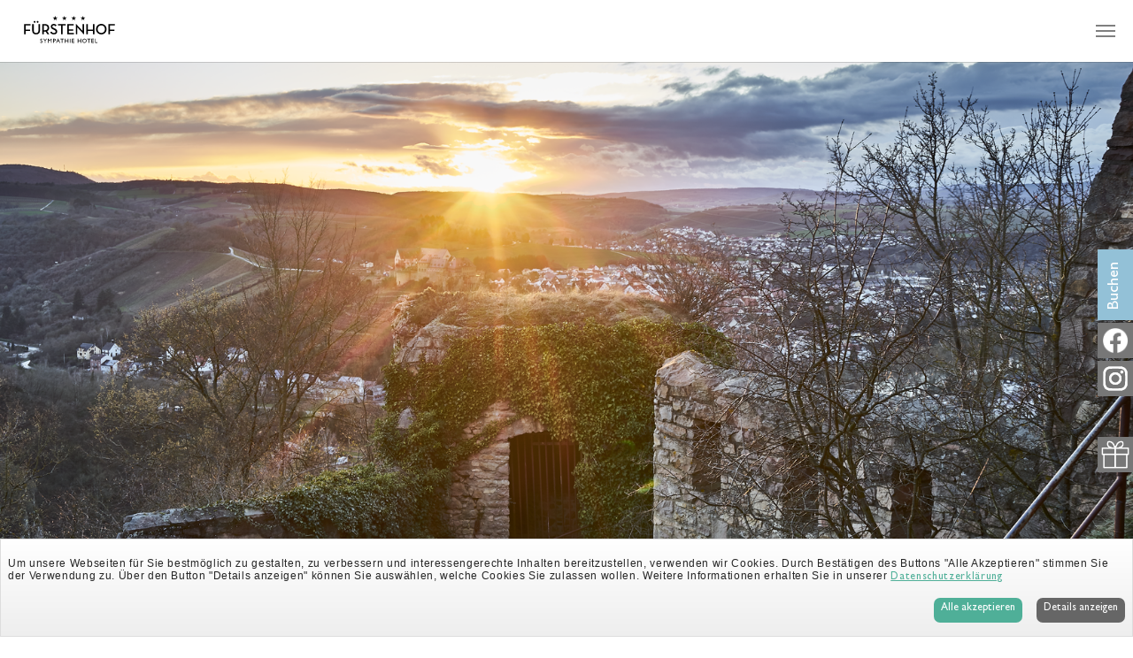

--- FILE ---
content_type: text/html; charset=utf-8
request_url: https://sympathie-hotel.de/bad-kreuznach/bad-kreuznach
body_size: 6897
content:
<!DOCTYPE html>
<html lang="de">
<head>

<meta charset="utf-8">
<!-- 
	Based on the TYPO3 Bootstrap Package by Benjamin Kott - https://www.bootstrap-package.com/

	This website is powered by TYPO3 - inspiring people to share!
	TYPO3 is a free open source Content Management Framework initially created by Kasper Skaarhoj and licensed under GNU/GPL.
	TYPO3 is copyright 1998-2026 of Kasper Skaarhoj. Extensions are copyright of their respective owners.
	Information and contribution at https://typo3.org/
-->


<link rel="icon" href="/typo3conf/ext/bootstrap_package/Resources/Public/Icons/logo.ico" type="image/x-tga">
<title>Bad Kreuznach - Sympathie Hotel</title>
<meta http-equiv="x-ua-compatible" content="IE=edge" />
<meta name="generator" content="TYPO3 CMS" />
<meta name="viewport" content="width=device-width, initial-scale=1, minimum-scale=1" />
<meta name="robots" content="index,follow" />
<meta name="twitter:card" content="summary" />
<meta name="apple-mobile-web-app-capable" content="no" />
<meta name="google" content="notranslate" />

<link rel="stylesheet" href="/typo3temp/assets/bootstrappackage/fonts/56d3a1f50374319d7e9a5ba41ef657609691a8bb7b7d5db3d73bedd9956a8ef4/webfont.css?1767636583" media="all">
<link rel="stylesheet" href="/typo3conf/ext/bootstrap_package/Resources/Public/Fonts/bootstrappackageicon.min.css?1692266184" media="all">
<link rel="stylesheet" href="/typo3conf/ext/bootstrap_package/Resources/Public/fancy/jquery.fancybox.min.css?1718267938" media="all">
<link rel="stylesheet" href="/typo3conf/ext/fsf_offers/Resources/Public/js/slick-1.8.1/slick/slick-theme.css?1718196794" media="all">
<link rel="stylesheet" href="/typo3conf/ext/fsf_offers/Resources/Public/js/slick-1.8.1/slick/slick.css?1718196794" media="all">
<link rel="stylesheet" href="/typo3temp/assets/css/1af8abe3b561d335fa226370fd229a05.css?1718310976" media="all">
<link rel="stylesheet" href="/typo3temp/assets/bootstrappackage/css/theme-1a89f55f34de99cd71b4d0ea44ed7b016b7839c399a597f652583b098bedd0e3.css?1718348848" media="all">


<script src="/typo3conf/ext/bootstrap_package/Resources/Public/Contrib/modernizr/modernizr.min.js?1692266184" async="1" forceontop="1"></script>



<!-- Google Tag Manager -->
<script>(function(w,d,s,l,i){w[l]=w[l]||[];w[l].push({'gtm.start':
new Date().getTime(),event:'gtm.js'});var f=d.getElementsByTagName(s)[0],
j=d.createElement(s),dl=l!='dataLayer'?'&l='+l:'';j.async=true;j.src=
'https://www.googletagmanager.com/gtm.js?id='+i+dl;f.parentNode.insertBefore(j,f);
})(window,document,'script','dataLayer','GTM-MJBJDG8');</script>
<!-- End Google Tag Manager -->
<link rel="canonical" href="/bad-kreuznach/bad-kreuznach"/>

<link rel="alternate" hreflang="de-DE" href="/bad-kreuznach/bad-kreuznach"/>
<link rel="alternate" hreflang="en-US" href="/en/bad-kreuznach/bad-kreuznach"/>
<link rel="alternate" hreflang="x-default" href="/bad-kreuznach/bad-kreuznach"/>
</head>
<body id="p133" class="page-133 pagelevel-2 language-0 backendlayout-default layout-default">

  <div id="top"></div><div
      class="body-bg body-bg-top"
    ><a class="sr-only sr-only-focusable" href="#page-content"><span
          >Zum Hauptinhalt springen</span
        ></a><header id="page-header" class="bp-page-header navbar navbar-mainnavigation navbar-default navbar-has-image  navbar-top navbar-fixed-top"><div class="container-fluid container-fluid-navbar"><a class="navbar-brand navbar-brand-image" href="/"><img class="navbar-brand-logo-normal" src="/fileadmin/introduction/images/fuerstenhof_logo.svg" alt="Sympathie Hotel logo" height="52" width="180" /><img class="navbar-brand-logo-inverted" src="/fileadmin/introduction/images/fuerstenhof_logo_inverted.svg" alt="Sympathie Hotel logo" height="52" width="180" /></a><button class="navbar-toggler collapsed" type="button" data-toggle="collapse" data-target="#mainnavigation" aria-expanded="false" aria-label="Navigation umschalten"><span class="navbar-toggler-icon"></span></button><nav id="mainnavigation" class="collapse navbar-collapse"><ul class="navbar-nav"><li class="nav-item dropdown dropdown-hover"><a href="/hotel/hotel" id="nav-item-129" class="nav-link dropdown-toggle" title="Hotel" aria-haspopup="true" aria-expanded="false"><span class="nav-link-text">Hotel</span></a><ul class="dropdown-menu" aria-labelledby="nav-item-129"><li><a href="/hotel/hotel" class="dropdown-item" title="Hotel"><span class="dropdown-text">Hotel</span></a></li><li><a href="/hotel/aktuelles" class="dropdown-item" title="Aktuelles"><span class="dropdown-text">Aktuelles</span></a></li><li><a href="/hotel/die-hotelbar-und-lounge" class="dropdown-item" title="Hotelbar und Lounge"><span class="dropdown-text">Hotelbar und Lounge</span></a></li><li><a href="/hotel/bildergalerie" class="dropdown-item" title="Bildergalerie"><span class="dropdown-text">Bildergalerie</span></a></li><li><a href="/hotel/partnerhotel" class="dropdown-item" title="Partnerhotel"><span class="dropdown-text">Partnerhotel</span></a></li></ul></li><li class="nav-item dropdown dropdown-hover"><a href="/zimmer/zimmer" id="nav-item-126" class="nav-link dropdown-toggle" title="Zimmer" aria-haspopup="true" aria-expanded="false"><span class="nav-link-text">Zimmer</span></a><ul class="dropdown-menu" aria-labelledby="nav-item-126"><li><a href="/zimmer/zimmer" class="dropdown-item" title="Zimmer"><span class="dropdown-text">Zimmer</span></a></li></ul></li><li class="nav-item dropdown dropdown-hover"><a href="/gesundheit-wellness/gesundheit-wellness" id="nav-item-132" class="nav-link dropdown-toggle" title="Gesundheit &amp; Wellness" aria-haspopup="true" aria-expanded="false"><span class="nav-link-text">Gesundheit &amp; Wellness</span></a><ul class="dropdown-menu" aria-labelledby="nav-item-132"><li><a href="/gesundheit-wellness/gesundheit-wellness" class="dropdown-item" title="Gesundheit &amp; Wellness"><span class="dropdown-text">Gesundheit &amp; Wellness</span></a></li></ul></li><li class="nav-item dropdown dropdown-hover"><a href="/restaurant-nobelle/restaurant-nobelle" id="nav-item-127" class="nav-link dropdown-toggle" title="Restaurant Nobelle" aria-haspopup="true" aria-expanded="false"><span class="nav-link-text">Restaurant Nobelle</span></a><ul class="dropdown-menu" aria-labelledby="nav-item-127"><li><a href="/restaurant-nobelle/restaurant-nobelle" class="dropdown-item" title="Restaurant Nobelle"><span class="dropdown-text">Restaurant Nobelle</span></a></li><li><a href="/nobelle-restaurant/fruehstueck" class="dropdown-item" title="Frühstück"><span class="dropdown-text">Frühstück</span></a></li><li><a href="/nobelle-restaurant/sonnenterrasse" class="dropdown-item" title="Sonnenterrasse"><span class="dropdown-text">Sonnenterrasse</span></a></li><li><a href="/nobelle-restaurant/feiertage-im-nobelle-restaurant" class="dropdown-item" title="Feiertage im Restaurant nobelle"><span class="dropdown-text">Feiertage im Restaurant nobelle</span></a></li><li><a href="/nobelle-restaurant/feste-feiern" class="dropdown-item" title="Feste feiern"><span class="dropdown-text">Feste feiern</span></a></li><li><a href="/restaurant-nobelle/speisekarte" class="dropdown-item" title="Öffnungszeiten"><span class="dropdown-text">Öffnungszeiten</span></a></li></ul></li><li class="nav-item dropdown dropdown-hover"><a href="/tagungen/tagungen" id="nav-item-128" class="nav-link dropdown-toggle" title="Tagungen" aria-haspopup="true" aria-expanded="false"><span class="nav-link-text">Tagungen</span></a><ul class="dropdown-menu" aria-labelledby="nav-item-128"><li><a href="/tagungen/tagungen" class="dropdown-item" title="Tagungen"><span class="dropdown-text">Tagungen</span></a></li><li><a href="/tagungen/tagungspauschalen" class="dropdown-item" title="Tagungspauschale"><span class="dropdown-text">Tagungspauschale</span></a></li><li><a href="/tagungen/firmenfeiern" class="dropdown-item" title="Firmenfeiern"><span class="dropdown-text">Firmenfeiern</span></a></li><li><a href="/tagungen/incentives" class="dropdown-item" title="Incentives"><span class="dropdown-text">Incentives</span></a></li></ul></li><li class="nav-item active dropdown dropdown-hover"><a href="/bad-kreuznach/bad-kreuznach" id="nav-item-91" class="nav-link dropdown-toggle" title="Bad Kreuznach" aria-haspopup="true" aria-expanded="false"><span class="nav-link-text">Bad Kreuznach</span></a><ul class="dropdown-menu" aria-labelledby="nav-item-91"><li><a href="/bad-kreuznach/bad-kreuznach" class="dropdown-item active" title="Bad Kreuznach"><span class="dropdown-text">Bad Kreuznach <span class="sr-only">(current)</span></span></a></li></ul></li><li class="nav-item"><a href="https://shop.e-guma.ch/sympathie-hotel/de/gutscheine" id="nav-item-178" class="nav-link" target="_blank" title="Gutscheine"><span class="nav-link-text">Gutscheine</span></a></li><li class="nav-item"><a href="/buchen-schenken" id="nav-item-92" class="nav-link" title="Buchen"><span class="nav-link-text">Buchen</span></a></li></ul><ul id="language_menu" class="language-menu"><li
          class="active "
        ><a
                href="/bad-kreuznach/bad-kreuznach"
                hreflang="de-DE"
                title="Deutsch"
              ><span>de</span></a><span>&nbsp;/&nbsp;</span></li><li
          class=" "
        ><a
                href="/en/bad-kreuznach/bad-kreuznach"
                hreflang="en-US"
                title="Englisch"
              ><span>en</span></a></li></ul></nav></div></header><div class="borderdiv"><div id="c473" class="frame frame-default frame-type-carousel frame-layout-0 frame-background-none frame-no-backgroundimage frame-space-before-none frame-space-after-none"><div class="frame-container"><div class="frame-inner"><div id="carousel-473" class="carousel carousel-fade slide" data-interval="5000" data-wrap="true" data-ride="carousel"><div class="carousel-inner"><div class="item active carousel-item carousel-item-type carousel-item-type-html" data-itemno="0" style="background-color: #333333;"><div class="carousel-backgroundimage-container"><div id="carousel-backgroundimage-473-137" class="carousel-backgroundimage"><style nonce="3Jgw479SDbs8xU5XKeuwY_4zr4fwSVI_dq8VzfBKwFWq_lnSIZMcRQ">#carousel-backgroundimage-473-137 { background-image: url('/fileadmin/_processed_/9/8/csm_Sonnenuntergang_am_Rheingrafenstein_c1534ab208.png'); } @media (min-width: 576px) { #carousel-backgroundimage-473-137 { background-image: url('/fileadmin/_processed_/9/8/csm_Sonnenuntergang_am_Rheingrafenstein_7ba1d724d8.png'); } } @media (min-width: 768px) { #carousel-backgroundimage-473-137 { background-image: url('/fileadmin/_processed_/9/8/csm_Sonnenuntergang_am_Rheingrafenstein_57f58c9205.png'); } } @media (min-width: 992px) { #carousel-backgroundimage-473-137 { background-image: url('/fileadmin/_processed_/9/8/csm_Sonnenuntergang_am_Rheingrafenstein_b7299501e1.png'); } } @media (min-width: 1200px) { #carousel-backgroundimage-473-137 { background-image: url('/fileadmin/_processed_/9/8/csm_Sonnenuntergang_am_Rheingrafenstein_b891461841.png'); } } @media (min-width: 1400px) { #carousel-backgroundimage-473-137 { background-image: url('/fileadmin/_processed_/9/8/csm_Sonnenuntergang_am_Rheingrafenstein_ddddce567a.png'); } } </style></div></div><div class="carousel-content"></div></div><div class="item carousel-item carousel-item-type carousel-item-type-html" data-itemno="1" style="background-color: #333333;"><div class="carousel-backgroundimage-container"><div id="carousel-backgroundimage-473-138" class="carousel-backgroundimage"><style nonce="3Jgw479SDbs8xU5XKeuwY_4zr4fwSVI_dq8VzfBKwFWq_lnSIZMcRQ">#carousel-backgroundimage-473-138 { background-image: url('/fileadmin/_processed_/d/4/csm_Rotenfels_c953edd16d.jpg'); } @media (min-width: 576px) { #carousel-backgroundimage-473-138 { background-image: url('/fileadmin/_processed_/d/4/csm_Rotenfels_6abbd145cf.jpg'); } } @media (min-width: 768px) { #carousel-backgroundimage-473-138 { background-image: url('/fileadmin/_processed_/d/4/csm_Rotenfels_bbb9ea8191.jpg'); } } @media (min-width: 992px) { #carousel-backgroundimage-473-138 { background-image: url('/fileadmin/_processed_/d/4/csm_Rotenfels_69439f365d.jpg'); } } @media (min-width: 1200px) { #carousel-backgroundimage-473-138 { background-image: url('/fileadmin/_processed_/d/4/csm_Rotenfels_3a3493da0d.jpg'); } } @media (min-width: 1400px) { #carousel-backgroundimage-473-138 { background-image: url('/fileadmin/_processed_/d/4/csm_Rotenfels_9e4bb511ab.jpg'); } } </style></div></div><div class="carousel-content"></div></div><div class="item carousel-item carousel-item-type carousel-item-type-html" data-itemno="2" style="background-color: #333333;"><div class="carousel-backgroundimage-container"><div id="carousel-backgroundimage-473-139" class="carousel-backgroundimage"><style nonce="3Jgw479SDbs8xU5XKeuwY_4zr4fwSVI_dq8VzfBKwFWq_lnSIZMcRQ">#carousel-backgroundimage-473-139 { background-image: url('/fileadmin/_processed_/5/1/csm__DSC9451_e676d016d1.jpg'); } @media (min-width: 576px) { #carousel-backgroundimage-473-139 { background-image: url('/fileadmin/_processed_/5/1/csm__DSC9451_028b7edd7d.jpg'); } } @media (min-width: 768px) { #carousel-backgroundimage-473-139 { background-image: url('/fileadmin/_processed_/5/1/csm__DSC9451_765490af73.jpg'); } } @media (min-width: 992px) { #carousel-backgroundimage-473-139 { background-image: url('/fileadmin/_processed_/5/1/csm__DSC9451_9a4c89e127.jpg'); } } @media (min-width: 1200px) { #carousel-backgroundimage-473-139 { background-image: url('/fileadmin/_processed_/5/1/csm__DSC9451_8af24c427a.jpg'); } } @media (min-width: 1400px) { #carousel-backgroundimage-473-139 { background-image: url('/fileadmin/_processed_/5/1/csm__DSC9451_9b53097141.jpg'); } } </style></div></div><div class="carousel-content"></div></div></div><ol
      class="carousel-indicators"
    ><li
          data-target="#carousel-473"
          data-slide-to="0"
          class="active"
        ><span>
            Rotenfels 2
          </span></li><li
          data-target="#carousel-473"
          data-slide-to="1"
          class=""
        ><span>
            Reingrafenstein
          </span></li><li
          data-target="#carousel-473"
          data-slide-to="2"
          class=""
        ><span>
            Wander
          </span></li></ol><a
      data-slide="prev"
      role="button"
      class="left carousel-control carousel-control-prev"
      href="#carousel-473"
    ><span class="carousel-control-icon carousel-control-prev-icon"></span><span class="sr-only"
        >Zurück</span
      ></a><a
      data-slide="next"
      role="button"
      class="right carousel-control carousel-control-next"
      href="#carousel-473"
    ><span class="carousel-control-icon carousel-control-next-icon"></span><span class="sr-only"
        >Weiter</span
      ></a></div></div></div></div></div><nav class="breadcrumb-section" aria-label="Brotkrümelnavigation"><div class="container"><p class="sr-only" id="breadcrumb">Sie sind hier:</p><ol class="breadcrumb"><li class="breadcrumb-item"><a class="breadcrumb-link" href="/" title="FÜRSTENHOF"><span class="breadcrumb-text">FÜRSTENHOF</span></a></li><li class="breadcrumb-item"><a class="breadcrumb-link" href="/bad-kreuznach/bad-kreuznach" title="Bad Kreuznach"><span class="breadcrumb-text">Bad Kreuznach</span></a></li><li class="breadcrumb-item active" aria-current="page"><span class="breadcrumb-text">Bad Kreuznach</span></li></ol></div></nav><div id="page-content" class="bp-page-content main-section"><!--TYPO3SEARCH_begin--><div class="section section-default"><div id="c474" class="frame frame-default frame-type-list frame-layout-0 frame-background-none frame-no-backgroundimage frame-space-before-none frame-space-after-none"><div class="frame-container"><div class="frame-inner"><div class="tx-fsf-content-text"><div class="outer-wrap-content-text container 
			 
			
			
			
			"><div class="frame container content-text-wrap
				white 
				
				
				
				
				"><h1 class="mainh1">Bad Kreuznach - Leben, erleben, lebenswert</h1><img class="schmuck img-fluid" src="/typo3conf/ext/fsf_content_text/Resources/Public/Images/schmuck.svg" width="362" height="26" alt="" /><h4 class="sublineh4"></h4><p>Die Kurstadt Bad Kreuznach liegt umringt von Weinbergen direkt an der Nahe. Zahlreiche Wander- und Radwege ermöglichen es, die Naheland-Region von hier aus zu erkunden. Erleben Sie selbst Bad Kreuznach mit seinen Sehenswürdigkeiten, die umliegenden Regionen Pfalz, Hunsrück und Rheintal und genießen Sie in den Vinotheken der Weingüter den aromatischen Nahewein.</p><p>&nbsp;</p><a href="https://www.youtube.com/watch?v=9ztdgc46euE" target="_blank" rel="noreferrer" class="cta"><p>https://www.bad-kreuznach-tourist.de/<img src="/typo3conf/ext/fsf_content_text/Resources/Public/Images/arrow-right-circle-black.svg" width="1024" height="1024" alt="" /></p></a></div></div></div></div></div></div><div id="c472" class="frame frame-default frame-type-list frame-layout-0 frame-background-none frame-no-backgroundimage frame-space-before-none frame-space-after-none"><div class="frame-container"><div class="frame-inner"><div class="tx-fsf-content-image"><div
          class="outer-wrap-content-text container outer-wrap-content-text-image border-content-text"
        ><div
            class="frame container content-text-wrap white     "
          ><div class="row"><div class="col-lg-6 col-xs-12 image-col"><!--Lightbox Umsetzung im Kommentar--><a
                  href="/fileadmin/_processed_/a/3/csm_LHO09239_0cb1cb1b35.png"
                  title=""
                  data-lightbox-caption=""
                  class="lightbox"
                  data-lightbox-width="5007"
                  data-lightbox-height="7506"
                  rel="lightbox-group-f2d305358650c61c0e6a1cb70c87f784"
                ><div
                    class="image-wrapper"
                    style="background-image: url('/fileadmin/_processed_/a/3/csm_LHO09239_e9132b4635.png')"
                  ></div></a><!--<div class="image-wrapper"
									style="background-image:url('/fileadmin/_processed_/a/3/csm_LHO09239_e9132b4635.png')"></div>--></div><div class="col-lg-6 col-xs-12 frame-content-text"><h1 class="mainh1">Sehenswürdigkeiten</h1><img class="schmuck img-fluid" src="/typo3conf/ext/fsf_content_text/Resources/Public/Images/schmuck.svg" width="362" height="26" alt="" /><h4 class="sublineh4"></h4><p>Die berühmten Brückenhäuser sind das Wahrzeichen der Stadt Bad Kreuznach und gehören ebenso zu den Sehenswürdigkeiten wie die historische Neustadt und die großen Gradierwerke im Salinental.<br> Im Stadteil Bad Münster am Stein-Ebernburg ist das Burgdorf der Ebernburg ebenso einen Besuch wert wie der ruhig gelegene Kurpark mit seinem historischen Kurhaus.</p><a href="https://www.bad-kreuznach-tourist.de/sehenswuerdigkeiten/" target="_blank" rel="noreferrer" class="cta"><p>
                        Mehr Erfahren<img src="/typo3conf/ext/fsf_content_text/Resources/Public/Images/arrow-right-circle-black.svg" width="1024" height="1024" alt="" /></p></a></div></div></div></div></div></div></div></div><div id="c471" class="frame frame-default frame-type-list frame-layout-0 frame-background-none frame-no-backgroundimage frame-space-before-none frame-space-after-none"><div class="frame-container"><div class="frame-inner"><div class="tx-fsf-content-image"><div
          class="outer-wrap-content-text container outer-wrap-content-text-image border-content-text"
        ><div
            class="frame container content-text-wrap white     "
          ><div class="row image-left"><div class="col-lg-6 col-xs-12 frame-content-text"><h1 class="mainh1">Gesundheit &amp; Wellness</h1><img class="schmuck img-fluid" src="/typo3conf/ext/fsf_content_text/Resources/Public/Images/schmuck.svg" width="362" height="26" alt="" /><h4 class="sublineh4"></h4><p>Neben dem größten Freiluftinhalatorium Europas in Bad Kreuznach und dem anerkannten heilklimatischen Kurort Bad Münster am Stein- Ebernburg stehen Ihnen weitere&nbsp;zahlreiche Angebote für Ihren auf Gesundheit und Wellness ausgerichteten Urlaub in unsere schönen Stadt zur Verfügung.</p><a href="https://www.bad-kreuznach-tourist.de/gesundheit-kur-wellness/" target="_blank" rel="noreferrer" class="cta"><p>
                        Mehr erfahren<img src="/typo3conf/ext/fsf_content_text/Resources/Public/Images/arrow-right-circle-black.svg" width="1024" height="1024" alt="" /></p></a></div><div class="col-lg-6 col-xs-12 image-col"><a
                  href="/fileadmin/Dateien/Bilder_GUT/Bad_Kreuznach-2010-353.jpg"
                  title=""
                  data-lightbox-caption=""
                  class="lightbox"
                  data-lightbox-width="1065"
                  data-lightbox-height="1600"
                  rel="lightbox-group-09c6cfd12ffd112da51b79dcd96254a6"
                ><div
                    class="image-wrapper"
                    style="background-image: url('/fileadmin/_processed_/7/6/csm_Bad_Kreuznach-2010-353_e3faae5585.jpg')"
                  ></div></a><!--<div class="image-wrapper"
									style="background-image:url('/fileadmin/_processed_/7/6/csm_Bad_Kreuznach-2010-353_e3faae5585.jpg')"></div>--></div></div></div></div></div></div></div></div><div id="c470" class="frame frame-default frame-type-list frame-layout-0 frame-background-none frame-no-backgroundimage frame-space-before-none frame-space-after-none"><div class="frame-container"><div class="frame-inner"><div class="tx-fsf-content-image"><div
          class="outer-wrap-content-text container outer-wrap-content-text-image border-content-text"
        ><div
            class="frame container content-text-wrap white     "
          ><div class="row"><div class="col-lg-6 col-xs-12 image-col"><!--Lightbox Umsetzung im Kommentar--><a
                  href="/fileadmin/Dateien/Bilder_GUT/_DSC9785.jpg"
                  title=""
                  data-lightbox-caption=""
                  class="lightbox"
                  data-lightbox-width="4256"
                  data-lightbox-height="2832"
                  rel="lightbox-group-49d160225f7af1e5cd04958d57f5164c"
                ><div
                    class="image-wrapper"
                    style="background-image: url('/fileadmin/_processed_/5/0/csm__DSC9785_16bcb8e4b3.jpg')"
                  ></div></a><!--<div class="image-wrapper"
									style="background-image:url('/fileadmin/_processed_/5/0/csm__DSC9785_16bcb8e4b3.jpg')"></div>--></div><div class="col-lg-6 col-xs-12 frame-content-text"><h1 class="mainh1">Aktiv und Natur</h1><img class="schmuck img-fluid" src="/typo3conf/ext/fsf_content_text/Resources/Public/Images/schmuck.svg" width="362" height="26" alt="" /><h4 class="sublineh4"></h4><p>Bad Kreuznach bietet neben zahlreichen Wander- und Radwegen auch mehrere Parkanlagen, welche zum Entspannen und Genießen einladen. Durch seine Lage im Grenzgebiet zwischen Hunsrück und Pfalz und umringt von den Weinbergen des Nahelands finden Sie hier die verschiedensten Vegetationen von Flora und Fauna.</p><a href="https://www.bad-kreuznach-tourist.de/aktiv-und-natur/" target="_blank" rel="noreferrer" class="cta"><p>
                        Mehr erfahren<img src="/typo3conf/ext/fsf_content_text/Resources/Public/Images/arrow-right-circle-black.svg" width="1024" height="1024" alt="" /></p></a></div></div></div></div></div></div></div></div><div id="c469" class="frame frame-default frame-type-list frame-layout-0 frame-background-none frame-no-backgroundimage frame-space-before-none frame-space-after-none"><div class="frame-container"><div class="frame-inner"><div class="tx-fsf-content-image"><div
          class="outer-wrap-content-text container outer-wrap-content-text-image border-content-text"
        ><div
            class="frame container content-text-wrap white     "
          ><div class="row image-left"><div class="col-lg-6 col-xs-12 frame-content-text"><h1 class="mainh1">Kultur, Genießen und Einkaufen</h1><img class="schmuck img-fluid" src="/typo3conf/ext/fsf_content_text/Resources/Public/Images/schmuck.svg" width="362" height="26" alt="" /><h4 class="sublineh4"></h4><p>Nach dem Stadtbummel durch die Innenstadt warten zahlreiche Restaurants und Bars auf Ihren Besuch. Ob griechisch, italienisch, chinesisch oder doch lieber gut bürgerlich- Bad Kreuznach hält für jeden das richtige Restaurant bereit.&nbsp;<br> Und wenn Sie lieber die kulturelle Seite der Stadt erkunden möchten, sind die Römerhalle, das Puppenmuseum oder das Schlossparkmuseum das ideale Ausflugsziel.</p><a href="https://www.bad-kreuznach-tourist.de/kultur-geniessen-und-einkaufen/" target="_blank" rel="noreferrer" class="cta"><p>
                        Mehr erfahren<img src="/typo3conf/ext/fsf_content_text/Resources/Public/Images/arrow-right-circle-black.svg" width="1024" height="1024" alt="" /></p></a></div><div class="col-lg-6 col-xs-12 image-col"><a
                  href="/fileadmin/_processed_/c/7/csm_Wilhelmsbruecke_41163b3ac6.png"
                  title=""
                  data-lightbox-caption=""
                  class="lightbox"
                  data-lightbox-width="6000"
                  data-lightbox-height="4000"
                  rel="lightbox-group-1548cb19edde455c43956093eb1a5e09"
                ><div
                    class="image-wrapper"
                    style="background-image: url('/fileadmin/_processed_/c/7/csm_Wilhelmsbruecke_810cf526f9.png')"
                  ></div></a><!--<div class="image-wrapper"
									style="background-image:url('/fileadmin/_processed_/c/7/csm_Wilhelmsbruecke_810cf526f9.png')"></div>--></div></div></div></div></div></div></div></div><div id="c468" class="frame frame-default frame-type-list frame-layout-0 frame-background-none frame-no-backgroundimage frame-space-before-none frame-space-after-none"><div class="frame-container"><div class="frame-inner"><div class="tx-fsf-content-image"><div
          class="outer-wrap-content-text container outer-wrap-content-text-image border-content-text"
        ><div
            class="frame container content-text-wrap white     "
          ><div class="row"><div class="col-lg-6 col-xs-12 image-col"><!--Lightbox Umsetzung im Kommentar--><a
                  href="/fileadmin/_processed_/0/3/csm_Bachlauf_und_Ebernburg_5eb1fa5ab1.png"
                  title=""
                  data-lightbox-caption=""
                  class="lightbox"
                  data-lightbox-width="6000"
                  data-lightbox-height="4000"
                  rel="lightbox-group-9ab116218ed1ce88f97e8ba76996fa62"
                ><div
                    class="image-wrapper"
                    style="background-image: url('/fileadmin/_processed_/0/3/csm_Bachlauf_und_Ebernburg_78d404d7e6.png')"
                  ></div></a><!--<div class="image-wrapper"
									style="background-image:url('/fileadmin/_processed_/0/3/csm_Bachlauf_und_Ebernburg_78d404d7e6.png')"></div>--></div><div class="col-lg-6 col-xs-12 frame-content-text"><h1 class="mainh1">Das Naheland</h1><img class="schmuck img-fluid" src="/typo3conf/ext/fsf_content_text/Resources/Public/Images/schmuck.svg" width="362" height="26" alt="" /><h4 class="sublineh4"></h4><p>Umringt vom Nordpfälzer Bergland im Süden und dem Hunsrück im Norden liegt das Naheland idyllisch zwischen zahlreichen Weinbergen. Hier schlängelt sich die Nahe von ihrem Ursprung nahe des Bodensees bis zu ihrer Mündung im Rhein bei Bingen durch die Landschaft.&nbsp;<br> Für Radfahrer und Wanderer ist das Naheland das perfekte Ausflugsziel.&nbsp;</p><a href="https://www.naheland.net/de/willkommen/index.html" target="_blank" rel="noreferrer" class="cta"><p>
                        Mehr erfahren<img src="/typo3conf/ext/fsf_content_text/Resources/Public/Images/arrow-right-circle-black.svg" width="1024" height="1024" alt="" /></p></a></div></div></div></div></div></div></div></div></div><!--TYPO3SEARCH_end--></div><a class="scroll-top" title="Nach oben rollen" href="#top"><span class="scroll-top-icon"></span></a><section class="section footer-section footer-section-content"><div class="container"><div class="section-row"><div class="section-column footer-section-content-column footer-section-content-column-left"><div id="c207" class="frame frame-default frame-type-text frame-layout-0 frame-background-none frame-no-backgroundimage frame-space-before-none frame-space-after-none"><div class="frame-container"><div class="frame-inner"><div class="frame-header"><h4 class="element-header "><span>Adresse</span></h4></div><p>Sympathie Hotel Fürstenhof<br> 4-Sterne-Hotel<br> Kurhausstr. 20<br> 55543 Bad Kreuznach<br> Deutschland</p><p><a href="https://www.google.de/maps/place/Hotel+F%C3%BCrstenhof/@49.8420111,7.8522763,17z/data=!3m1!4b1!4m8!3m7!1s0x47bdf0a9d7952c27:0xc634bb355f0585a9!5m2!4m1!1i2!8m2!3d49.8420111!4d7.854465" target="_blank" rel="noreferrer">Lage und Anfahrt</a></p></div></div></div></div><div class="section-column footer-section-content-column footer-section-content-column-middle"><div id="c213" class="frame frame-default frame-type-text frame-layout-0 frame-background-none frame-no-backgroundimage frame-space-before-none frame-space-after-none"><div class="frame-container"><div class="frame-inner"><div class="frame-header"><h4 class="element-header "><span>Kontakt</span></h4></div><p>Telefon: +49 (0)671-298 467-0<br> Telefax: +49 (0)671-298 467-449<br> E-Mail: <a href="#" data-mailto-token="ocknvq,tgugtxkgtwpiBuaorcvjkg/jqvgnu0fg" data-mailto-vector="2">reservierung@<span style="DISPLAY: none">ich-will-keinen-spam</span>sympathie-hotels.de</a></p></div></div></div></div><div class="section-column footer-section-content-column footer-section-content-column-right"><div id="c214" class="frame frame-default frame-type-text frame-layout-0 frame-background-none frame-no-backgroundimage frame-space-before-none frame-space-after-none"><div class="frame-container"><div class="frame-inner"><div class="frame-header"><h4 class="element-header "><span>Service Menü</span></h4></div><p><a href="/service/referenzen">Referenzen</a><br><a href="/service/impressum">Impressum</a><br><a href="/service/werde-teil-des-teams">Werde Teil des Teams</a><br><a href="/service/datenschutz">Datenschutz</a><br><a href="/service/agb">AGB</a></p></div></div></div></div></div></div></section></div>

   <!-- Google Tag Manager (noscript) -->
<noscript><iframe src="https://www.googletagmanager.com/ns.html?id=GTM-MJBJDG8"
height="0" width="0" style="display:none;visibility:hidden"></iframe></noscript>
<!-- End Google Tag Manager (noscript) --><div id="d21-quickbook-wrap"><div id="d21-button" class="collapsed"><span>Buchen</span></div><a target="_blank" class="d22-button" href="https://www.facebook.com/Sympathie-Hotel-F%C3%BCrstenhof-154724077891424"><span class="facebook"></span></a><a target="_blank" class="d23-button" href="https://www.instagram.com/sympathie_hotel_fuerstenhof/"><span class="instagram"></span></a><div id="d21-quickbook"></div><a target="_blank" class="d24-button" href="https://shop.e-guma.ch/sympathie-hotel/de/gutscheine"><span class="voucher"></span></a>
<script src="/typo3conf/ext/bootstrap_package/Resources/Public/Contrib/jquery/jquery.min.js?1718268499" forceontop="1"></script>
<script src="/typo3conf/ext/bootstrap_package/Resources/Public/Contrib/popper/popper.min.js?1718269713"></script>
<script src="/typo3conf/ext/bootstrap_package/Resources/Public/Contrib/bootstrap4/js/bootstrap.min.js?1718268499"></script>
<script src="/typo3conf/ext/bootstrap_package/Resources/Public/Contrib/photoswipe/photoswipe.min.js?1718273043"></script>
<script src="/typo3conf/ext/bootstrap_package/Resources/Public/Contrib/photoswipe/photoswipe-ui-default.min.js?1718273043"></script>
<script src="/typo3conf/ext/bootstrap_package/Resources/Public/Contrib/hammerjs/hammer.min.js?1718268499"></script>
<script src="/typo3conf/ext/bootstrap_package/Resources/Public/JavaScript/Dist/bootstrap.accordion.min.js?1718268076"></script>
<script src="/typo3conf/ext/bootstrap_package/Resources/Public/JavaScript/Dist/bootstrap.popover.min.js?1718268076"></script>
<script src="/typo3conf/ext/bootstrap_package/Resources/Public/JavaScript/Dist/bootstrap.stickyheader.min.js?1718268075"></script>
<script src="/typo3conf/ext/bootstrap_package/Resources/Public/JavaScript/Dist/bootstrap.smoothscroll.min.js?1718268076"></script>
<script src="/typo3conf/ext/bootstrap_package/Resources/Public/JavaScript/Dist/bootstrap.lightbox.min.js?1718268076"></script>
<script src="/typo3conf/ext/bootstrap_package/Resources/Public/JavaScript/Dist/bootstrap.navbar.min.js?1718268076"></script>
<script src="/typo3conf/ext/bootstrap_package/Resources/Public/JavaScript/jquery-ui.min.js?1718268047"></script>
<script src="/typo3conf/ext/bootstrap_package/Resources/Public/fancy/jquery.fancybox.min.js?1718267938"></script>
<script src="/typo3conf/ext/bootstrap_package/Resources/Public/fancy/fancy.js?1718267938"></script>
<script src="/typo3conf/ext/bootstrap_package/Resources/Public/JavaScript/main.js?1718284867"></script>
<script src="https://js-sdk.dirs21.de/c836be4f-5832-4bd6-ac0e-0f56e28c26ef"></script>
<script src="/typo3conf/ext/fsf_offers/Resources/Public/js/slick-1.8.1/slick/slick.min.js?1718196794"></script>
<script src="/typo3conf/ext/fsf_offers/Resources/Public/js/main.js?1718196794"></script>
<script async="async" src="/typo3/sysext/frontend/Resources/Public/JavaScript/default_frontend.js?1696934635"></script>


</body>
</html>

--- FILE ---
content_type: text/css; charset=utf-8
request_url: https://sympathie-hotel.de/typo3temp/assets/css/1af8abe3b561d335fa226370fd229a05.css?1718310976
body_size: 128
content:
/* default styles for extension "tx_fsfcontentimage" */
    textarea.f3-form-error {
        background-color:#FF9F9F;
        border: 1px #FF0000 solid;
    }

    input.f3-form-error {
        background-color:#FF9F9F;
        border: 1px #FF0000 solid;
    }

    .tx-fsf-content-image table {
        border-collapse:separate;
        border-spacing:10px;
    }

    .tx-fsf-content-image table th {
        font-weight:bold;
    }

    .tx-fsf-content-image table td {
        vertical-align:top;
    }

    .typo3-messages .message-error {
        color:red;
    }

    .typo3-messages .message-ok {
        color:green;
    }
/* default styles for extension "tx_fsfcontenttext" */
    textarea.f3-form-error {
        background-color:#FF9F9F;
        border: 1px #FF0000 solid;
    }

    input.f3-form-error {
        background-color:#FF9F9F;
        border: 1px #FF0000 solid;
    }

    .tx-fsf-content-text table {
        border-collapse:separate;
        border-spacing:10px;
    }

    .tx-fsf-content-text table th {
        font-weight:bold;
    }

    .tx-fsf-content-text table td {
        vertical-align:top;
    }

    .typo3-messages .message-error {
        color:red;
    }

    .typo3-messages .message-ok {
        color:green;
    }
/* default styles for extension "tx_fsfcontentsmalltext" */
    textarea.f3-form-error {
        background-color:#FF9F9F;
        border: 1px #FF0000 solid;
    }

    input.f3-form-error {
        background-color:#FF9F9F;
        border: 1px #FF0000 solid;
    }

    .tx-fsf-content-small-text table {
        border-collapse:separate;
        border-spacing:10px;
    }

    .tx-fsf-content-small-text table th {
        font-weight:bold;
    }

    .tx-fsf-content-small-text table td {
        vertical-align:top;
    }

    .typo3-messages .message-error {
        color:red;
    }

    .typo3-messages .message-ok {
        color:green;
    }
/* default styles for extension "tx_fsfoffers" */
    textarea.f3-form-error {
        background-color:#FF9F9F;
        border: 1px #FF0000 solid;
    }

    input.f3-form-error {
        background-color:#FF9F9F;
        border: 1px #FF0000 solid;
    }

    .tx-fsf-offers table {
        border-collapse:separate;
        border-spacing:10px;
    }

    .tx-fsf-offers table th {
        font-weight:bold;
    }

    .tx-fsf-offers table td {
        vertical-align:top;
    }

    .typo3-messages .message-error {
        color:red;
    }

    .typo3-messages .message-ok {
        color:green;
    }
/* default styles for extension "tx_fsfcontactpersons" */
    textarea.f3-form-error {
        background-color:#FF9F9F;
        border: 1px #FF0000 solid;
    }

    input.f3-form-error {
        background-color:#FF9F9F;
        border: 1px #FF0000 solid;
    }

    .tx-fsf-contact-persons table {
        border-collapse:separate;
        border-spacing:10px;
    }

    .tx-fsf-contact-persons table th {
        font-weight:bold;
    }

    .tx-fsf-contact-persons table td {
        vertical-align:top;
    }

    .typo3-messages .message-error {
        color:red;
    }

    .typo3-messages .message-ok {
        color:green;
    }


--- FILE ---
content_type: image/svg+xml
request_url: https://sympathie-hotel.de/fileadmin/introduction/images/fuerstenhof_logo_inverted.svg
body_size: 2377
content:
<?xml version="1.0" encoding="utf-8"?>
<!-- Generator: Adobe Illustrator 24.0.0, SVG Export Plug-In . SVG Version: 6.00 Build 0)  -->
<svg version="1.1" id="Ebene_1" xmlns="http://www.w3.org/2000/svg" xmlns:xlink="http://www.w3.org/1999/xlink" x="0px" y="0px"
	 viewBox="0 0 1920 651.56" style="enable-background:new 0 0 1920 651.56;" xml:space="preserve">
<style type="text/css">
	.st0{fill:#FFFFFF;}
	.st1{clip-path:url(#SVGID_2_);fill:#FFFFFF;}
</style>
<polygon class="st0" points="677.53,78.7 643.73,78.7 671.08,98.55 660.63,130.67 687.95,110.82 715.29,130.67 704.85,98.55 
	732.17,78.7 698.38,78.7 687.95,46.6 "/>
<polygon class="st0" points="847.54,78.7 813.75,78.7 841.09,98.55 830.65,130.67 857.97,110.82 885.3,130.67 874.85,98.55 
	902.19,78.7 868.41,78.7 857.97,46.6 "/>
<polygon class="st0" points="1017.56,78.7 983.77,78.7 1011.11,98.55 1000.66,130.67 1027.98,110.82 1055.32,130.67 1044.87,98.55 
	1072.21,78.7 1038.41,78.7 1027.98,46.6 "/>
<polygon class="st0" points="1187.58,78.7 1153.79,78.7 1181.13,98.55 1170.68,130.67 1198,110.82 1225.34,130.67 1214.88,98.55 
	1242.21,78.7 1208.43,78.7 1198,46.6 "/>
<polygon class="st0" points="117.15,198.21 234.44,198.21 234.44,224.01 146.54,224.01 146.54,299.71 226.4,299.71 226.4,325.79 
	146.54,325.79 146.54,386.8 117.15,386.8 "/>
<g>
	<defs>
		<rect id="SVGID_1_" x="72" y="40.16" width="1755" height="511.88"/>
	</defs>
	<clipPath id="SVGID_2_">
		<use xlink:href="#SVGID_1_"  style="overflow:visible;"/>
	</clipPath>
	<path class="st1" d="M265.78,320.52v-122.3h29.4v120.64c0,30.5,14.98,44.1,42.42,44.1c27.46,0,42.71-13.59,42.71-44.1V198.21h29.11
		v122.3c0,45.75-31.05,68.77-71.82,68.77C296.55,389.29,265.78,366.27,265.78,320.52 M293.78,158.28c0-9.14,8.04-16.64,16.92-16.64
		c8.86,0,16.64,7.49,16.64,16.64c0,9.43-7.78,16.92-16.64,16.92C301.82,175.2,293.78,167.71,293.78,158.28 M347.86,158.28
		c0-9.14,8.04-16.64,16.64-16.64c8.87,0,16.92,7.49,16.92,16.64c0,9.43-8.05,16.92-16.92,16.92
		C355.9,175.2,347.86,167.71,347.86,158.28"/>
	<path class="st1" d="M580.26,386.8h-33.83l-33.83-49.65c-5.26,0.55-10.54,1.11-15.81,1.11h-17.75v48.54h-29.4V198.21h47.14
		c52.14,0,81.26,27.19,81.26,70.44c0,29.12-13.04,49.09-37.73,59.91L580.26,386.8z M495.67,313.03c37.44,0,52.41-16.37,52.41-44.38
		c0-28.27-15.53-44.64-52.41-44.64h-16.64v89.02H495.67z"/>
	<path class="st1" d="M596.33,350.19l24.13-13.31c8.87,14.69,20.24,26.35,43.26,26.35c19.13,0,32.72-10.27,32.72-25.8
		c0-16.37-11.11-23.57-31.63-32.74l-12.49-5.55c-27.43-12.2-44.07-26.06-44.07-55.18c0-28.02,21.62-47.98,52.96-47.98
		c24.96,0,41.87,9.44,53.24,29.68l-23.01,14.15c-7.22-12.49-15.53-18.3-30.23-18.3c-14.98,0-24.4,9.14-24.4,21.9
		c0,14.15,8.05,20.52,27.18,28.84l12.2,5.55c32.18,14.15,49.38,29.13,49.38,59.35c0,33.01-25.8,52.14-61.31,52.14
		C628.5,389.28,606.87,371.54,596.33,350.19"/>
	<polygon class="st1" points="796.28,224.01 740.26,224.01 740.26,198.21 881.41,198.21 881.41,224.01 825.39,224.01 825.39,386.8 
		796.28,386.8 	"/>
	<polygon class="st1" points="908.86,198.21 1028.66,198.21 1028.66,224.01 938.26,224.01 938.26,297.22 1018.4,297.22 
		1018.4,322.45 938.26,322.45 938.26,361.02 1032.55,361.02 1032.55,386.8 908.86,386.8 	"/>
	<path class="st1" d="M1110.48,276.7c-7.49-8.05-17.75-21.07-17.75-21.07s1.93,15.52,1.93,27.18v104h-27.18V196.28h3.88
		l103.99,111.77c7.22,7.77,17.48,21.08,17.48,21.08s-1.95-16.64-1.95-27.19V198.21h27.19v190.52h-3.6L1110.48,276.7z"/>
	<polygon class="st1" points="1259.4,198.21 1288.79,198.21 1288.79,299.71 1379.48,299.71 1379.48,198.21 1408.88,198.21 
		1408.88,386.8 1379.48,386.8 1379.48,325.79 1288.79,325.79 1288.79,386.8 1259.4,386.8 	"/>
	<path class="st1" d="M1437.43,292.51c0-56.29,43.25-96.79,97.33-96.79c53.8,0,97.06,40.5,97.06,96.79
		c0,56.3-43.26,96.78-97.06,96.78C1480.68,389.28,1437.43,348.81,1437.43,292.51 M1601.87,292.51c0-40.22-27.73-70.44-67.11-70.44
		c-39.38,0-67.39,30.22-67.39,70.44c0,40.22,28.02,70.44,67.39,70.44C1574.14,362.95,1601.87,332.72,1601.87,292.51"/>
	<polygon class="st1" points="1664.55,198.21 1781.86,198.21 1781.86,224.01 1693.95,224.01 1693.95,299.71 1773.81,299.71 
		1773.81,325.79 1693.95,325.79 1693.95,386.8 1664.55,386.8 	"/>
	<path class="st1" d="M452.96,486.32c-6.36-6.04-12.51-7.79-17.54-7.79c-6.91,0-11.84,3.62-11.84,8.89
		c0,14.36,32.34,14.15,32.34,37.92c0,11.74-8.87,20.29-20.93,20.29c-8.11,0-14.69-2.19-20.95-6.91v-13.58
		c5.48,7.02,12.38,10.85,19.75,10.85c8.32,0,12.18-5.26,12.18-9.43c0-15.45-32.35-17.21-32.35-37.71c0-12.16,8.99-19.95,22.69-19.95
		c5.69,0,11.4,1.75,16.66,5.27V486.32z"/>
	<polygon class="st1" points="523.67,469.87 536.61,469.87 508.88,505.17 508.88,544.64 498.13,544.64 498.13,505.07 470.4,469.87 
		483.33,469.87 503.4,495.64 	"/>
	<polygon class="st1" points="623.11,544.64 612.36,544.64 612.36,486.43 612.13,486.43 589.13,515.36 587.37,515.36 564.36,486.43 
		564.12,486.43 564.12,544.64 553.38,544.64 553.38,469.86 563.47,469.86 588.24,500.56 613.14,469.86 623.11,469.86 	"/>
	<path class="st1" d="M674.09,469.86c16.34,0,23.78,9.65,23.78,21.49c0,11.74-7.89,20.95-25.22,20.95h-11.18v32.34h-10.74v-74.77
		H674.09z M661.48,502.65h12.16c8,0,13.17-4.28,13.17-11.74c0-5.48-2.97-11.4-12.72-11.4h-12.61V502.65z"/>
	<path class="st1" d="M778.69,544.64h-10.96l-9.97-22.03h-31.79l-9.44,22.03h-10.95l32.12-75.2h7.57L778.69,544.64z M730.11,512.96
		h23.26l-12.07-27.09L730.11,512.96z"/>
	<polygon class="st1" points="845.23,479.51 819.36,479.51 819.36,544.64 808.62,544.64 808.62,479.51 782.74,479.51 782.74,469.87 
		845.23,469.87 	"/>
	<polygon class="st1" points="929.65,544.64 918.91,544.64 918.91,512.08 877.04,512.08 877.04,544.64 866.28,544.64 866.28,469.86 
		877.04,469.86 877.04,502.43 918.91,502.43 918.91,469.86 929.65,469.86 	"/>
	<rect x="957.27" y="469.86" class="st1" width="10.74" height="74.77"/>
	<polygon class="st1" points="1037.98,479.51 1006.29,479.51 1006.29,502.1 1036.88,502.1 1036.88,511.75 1006.29,511.75 
		1006.29,534.99 1038.96,534.99 1038.96,544.64 995.55,544.64 995.55,469.87 1037.98,469.87 	"/>
	<polygon class="st1" points="1166.13,544.64 1155.39,544.64 1155.39,512.08 1113.52,512.08 1113.52,544.64 1102.78,544.64 
		1102.78,469.86 1113.52,469.86 1113.52,502.43 1155.39,502.43 1155.39,469.86 1166.13,469.86 	"/>
	<path class="st1" d="M1225.01,468.88c24.66,0,40.23,17.55,40.23,38.37c0,20.17-15.13,38.37-40.45,38.37
		c-24.44,0-39.89-18.1-39.89-38.37C1184.89,486.54,1200.79,468.88,1225.01,468.88 M1225.01,535.76c16.78,0,29.16-12.16,29.16-28.51
		c0-16.43-12.38-28.51-29.16-28.51c-16.66,0-29.05,12.07-29.05,28.51C1195.96,523.59,1208.34,535.76,1225.01,535.76"/>
	<polygon class="st1" points="1336.74,479.51 1310.86,479.51 1310.86,544.64 1300.12,544.64 1300.12,479.51 1274.24,479.51 
		1274.24,469.87 1336.74,469.87 	"/>
	<polygon class="st1" points="1396.92,479.51 1365.24,479.51 1365.24,502.1 1395.82,502.1 1395.82,511.75 1365.24,511.75 
		1365.24,534.99 1397.9,534.99 1397.9,544.64 1354.5,544.64 1354.5,469.87 1396.92,469.87 	"/>
	<polygon class="st1" points="1430.92,534.99 1464.67,534.99 1464.67,544.64 1420.17,544.64 1420.17,469.86 1430.92,469.86 	"/>
</g>
</svg>


--- FILE ---
content_type: image/svg+xml
request_url: https://sympathie-hotel.de/typo3conf/ext/fsf_content_text/Resources/Public/Images/schmuck.svg
body_size: 578
content:
<?xml version="1.0" encoding="utf-8"?>
<!-- Generator: Adobe Illustrator 24.0.0, SVG Export Plug-In . SVG Version: 6.00 Build 0)  -->
<svg version="1.1" id="Ebene_1" xmlns="http://www.w3.org/2000/svg" xmlns:xlink="http://www.w3.org/1999/xlink" x="0px" y="0px"
	 viewBox="0 0 362 26.08" style="enable-background:new 0 0 362 26.08;" xml:space="preserve">
<style type="text/css">
	.st0{clip-path:url(#SVGID_2_);fill:#A4B9BA;}
	.st1{clip-path:url(#SVGID_2_);fill:#EEB684;}
	.st2{clip-path:url(#SVGID_2_);fill:#66BACF;}
	.st3{clip-path:url(#SVGID_2_);fill:#E9DCCB;}
	.st4{clip-path:url(#SVGID_2_);fill:#90CECD;}
	.st5{clip-path:url(#SVGID_2_);fill:#BCA398;}
	.st6{clip-path:url(#SVGID_2_);fill:#ECAA84;}
	.st7{clip-path:url(#SVGID_2_);fill:#A9DAE2;}
	.st8{fill:none;stroke:#37332F;}
</style>
<g>
	<defs>
		<rect id="SVGID_1_" x="139.61" width="82.77" height="26.08"/>
	</defs>
	<clipPath id="SVGID_2_">
		<use xlink:href="#SVGID_1_"  style="overflow:visible;"/>
	</clipPath>
	<path class="st0" d="M151.66,6.38c0-3.29-2.67-5.95-5.95-5.95c-3.29,0-5.95,2.66-5.95,5.96c0,3.28,2.66,5.95,5.95,5.95h5.95V6.38z"
		/>
	<path class="st1" d="M145.71,13.75c-3.29,0-5.95,2.67-5.95,5.95c0,3.29,2.66,5.95,5.96,5.95c3.28,0,5.95-2.66,5.95-5.95v-5.95
		H145.71z"/>
	<path class="st2" d="M153.08,6.38c0-3.29,2.67-5.95,5.95-5.95c3.29,0,5.95,2.66,5.95,5.96c0,3.28-2.66,5.95-5.95,5.95h-5.95V6.38z"
		/>
	<path class="st3" d="M159.03,13.75c3.29,0,5.95,2.67,5.95,5.95c0,3.29-2.66,5.95-5.96,5.95c-3.28,0-5.95-2.66-5.95-5.95v-5.95
		H159.03z"/>
	<path class="st4" d="M180.29,6.38c0-3.29-2.67-5.95-5.95-5.95c-3.29,0-5.95,2.66-5.95,5.96c0,3.28,2.66,5.95,5.95,5.95h5.95V6.38z"
		/>
	<path class="st5" d="M174.34,13.75c-3.29,0-5.95,2.67-5.95,5.95c0,3.29,2.66,5.95,5.96,5.95c3.28,0,5.95-2.66,5.95-5.95v-5.95
		H174.34z"/>
	<path class="st6" d="M181.71,6.38c0-3.29,2.67-5.95,5.95-5.95c3.29,0,5.95,2.66,5.95,5.96c0,3.28-2.66,5.95-5.95,5.95h-5.95V6.38z"
		/>
	<path class="st7" d="M187.66,13.75c3.29,0,5.95,2.67,5.95,5.95c0,3.29-2.66,5.95-5.96,5.95c-3.28,0-5.95-2.66-5.95-5.95v-5.95
		H187.66z"/>
	<path class="st3" d="M208.92,6.38c0-3.29-2.67-5.95-5.95-5.95c-3.29,0-5.95,2.66-5.95,5.96c0,3.28,2.66,5.95,5.95,5.95h5.95V6.38z"
		/>
	<path class="st0" d="M202.97,13.75c-3.29,0-5.95,2.67-5.95,5.95c0,3.29,2.66,5.95,5.96,5.95c3.28,0,5.95-2.66,5.95-5.95v-5.95
		H202.97z"/>
	<path class="st5" d="M210.34,6.38c0-3.29,2.67-5.95,5.95-5.95c3.29,0,5.95,2.66,5.95,5.96c0,3.28-2.66,5.95-5.95,5.95h-5.95V6.38z"
		/>
	<path class="st4" d="M216.29,13.75c3.29,0,5.95,2.67,5.95,5.95c0,3.29-2.66,5.95-5.96,5.95c-3.28,0-5.95-2.66-5.95-5.95v-5.95
		H216.29z"/>
</g>
<line class="st8" x1="0" y1="13" x2="120" y2="13"/>
<line class="st8" x1="242" y1="13" x2="362" y2="13"/>
</svg>


--- FILE ---
content_type: image/svg+xml
request_url: https://sympathie-hotel.de/typo3conf/ext/fsf_content_text/Resources/Public/Images/arrow-right-circle-black.svg
body_size: 237
content:
<svg xmlns="http://www.w3.org/2000/svg" xmlns:xlink="http://www.w3.org/1999/xlink" width="1024" height="1024" preserveAspectRatio="xMidYMid meet" viewBox="0 0 1024 1024" style="-ms-transform: rotate(360deg); -webkit-transform: rotate(360deg); transform: rotate(360deg);"><path d="M512 0Q373 0 255 68.5T68.5 255T0 512t68.5 257T255 955.5t257 68.5t257-68.5T955.5 769t68.5-257t-68.5-257T769 68.5T512 0zm0 961q-73 0-141.5-22.5T247 874t-96.5-97t-64-123.5T64 512q0-91 35.5-174T195 195t143-95.5T512 64t174 35.5T829 195t95.5 143T960 512t-35.5 174T829 829.5t-143 96T512 961zm20.5-642.5q-9.5 9.5-9.5 23t9 22.5l116 116H288q-14 0-23 9t-9 22.5t9 23t23 9.5h362L532 661q-4 5-6.5 11t-2.5 12t2.5 12t7 10.5t10.5 7t12 2.5q13 0 23-9l189-194l-189-194q-10-10-23-10t-22.5 9.5z" fill="#000000"/><rect x="0" y="0" width="1024" height="1024" fill="rgba(0, 0, 0, 0)" /></svg>

--- FILE ---
content_type: application/javascript; charset=utf-8
request_url: https://sympathie-hotel.de/typo3conf/ext/bootstrap_package/Resources/Public/JavaScript/main.js?1718284867
body_size: 292
content:
$(document).ready(function () {
  $(".scroll-down").click(function () {
    $("html, body").animate(
      { scrollTop: $("div.section-light").offset().top },
      "slow"
    );

    return false;
  });
  var already_scrolled = false;
  window.onscroll = function (e) {
    if (
      $("body").hasClass("backendlayout-special_start") &&
      window.scrollY < 50
    ) {
      if (already_scrolled == false) {
        $("html, body").animate(
          { scrollTop: $("div.section-light").offset().top },
          "slow"
        );
      }
    }
    already_scrolled = true;
  };

  $(".flex-item").delay(500).show("fade", { opacity: "show" }, 1000);
  $(".flex-schmuck1").delay(1000).show("fade", { opacity: "show" }, 1000);
  $(".flex-schmuck2").delay(1500).show("fade", { opacity: "show" }, 1000);
  $(".flex-schmuck3").delay(2000).show("fade", { opacity: "show" }, 1000);

  $("#d21-button").click(function () {
    if ($(this).hasClass("collapsed")) {
      $(this).removeClass("collapsed");
      $("#d21-quickbook-wrap").animate(
        {
          right: 0 + "px",
        },
        600
      );
    } else {
      $(this).addClass("collapsed");
      $("#d21-quickbook-wrap").animate(
        {
          right: -280 + "px",
        },
        600
      );
    }
  });

  $("#d22-button").click(function () {
    if ($(this).hasClass("collapsed")) {
      $(this).removeClass("collapsed");
      $("#d22-quickbook-wrap").animate(
        {
          right: 0 + "px",
        },
        600
      );
    } else {
      $(this).addClass("collapsed");
      $("#d22-quickbook-wrap").animate(
        {
          right: -160 + "px",
        },
        600
      );
    }
  });
  $("#nav-item-92").click(function (e) {
    e.preventDefault();
    d21_api.ibe.open();
  });

  $("#c225 .cta").click(function (e) {
    e.preventDefault();
    d21_api.ibe.open();
  });
});


--- FILE ---
content_type: application/javascript; charset=utf-8
request_url: https://sympathie-hotel.de/typo3conf/ext/bootstrap_package/Resources/Public/fancy/fancy.js?1718267938
body_size: -150
content:
$(document).ready(function () {
    $("#hello").fancybox({
        'overlayShow': true
    }).trigger('click');
});

--- FILE ---
content_type: application/javascript; charset=utf-8
request_url: https://sympathie-hotel.de/typo3conf/ext/fsf_offers/Resources/Public/js/main.js?1718196794
body_size: 105
content:
$(document).ready(function () {

	$('.slick-slider').each(function () {
		id = $(this).attr('id')
		$('#' + id).slick({

			dots: true,
			infinite: true,
			speed: 300,
			slidesToShow: 2,
			slidesToScroll: 1,
			autoplay: true,
			centerMode: true,
			centerPadding: '60px',
			autoplayspeed: 1500,
			variableWidth: true,
			responsive: [
				{
				  breakpoint: 1200,
				  settings: {
					slidesToShow: 2,
					slidesToScroll: 3,
					infinite: true,
					dots: true
				  }
				},
				{
				  breakpoint: 600,
				  settings: {
					slidesToShow: 2,
					slidesToScroll: 2
				  }
				},
				{
				  breakpoint: 480,
				  settings: {
					slidesToShow: 1,
					slidesToScroll: 1
				  }
				}
				// You can unslick at a given breakpoint now by adding:
				// settings: "unslick"
				// instead of a settings object
			  ]
		});
	})
});

--- FILE ---
content_type: image/svg+xml
request_url: https://sympathie-hotel.de/fileadmin/introduction/images/fuerstenhof_logo.svg
body_size: 2488
content:
<?xml version="1.0" encoding="utf-8"?>
<!-- Generator: Adobe Illustrator 24.0.0, SVG Export Plug-In . SVG Version: 6.00 Build 0)  -->
<svg version="1.1" id="Ebene_1" xmlns="http://www.w3.org/2000/svg" xmlns:xlink="http://www.w3.org/1999/xlink" x="0px" y="0px"
	 viewBox="0 0 1920 651.56" style="enable-background:new 0 0 1920 651.56;" xml:space="preserve">
<style type="text/css">
	.st0{fill:#000000;}
	.st1{clip-path:url(#SVGID_2_);fill:#000000;}
</style>
<polygon class="st0" points="677.53,78.7 643.73,78.7 671.08,98.55 660.63,130.67 687.95,110.82 715.29,130.67 704.85,98.55 
	732.17,78.7 698.38,78.7 687.95,46.6 "/>
<polygon class="st0" points="847.54,78.7 813.75,78.7 841.09,98.55 830.65,130.67 857.97,110.82 885.3,130.67 874.85,98.55 
	902.19,78.7 868.41,78.7 857.97,46.6 "/>
<polygon class="st0" points="1017.56,78.7 983.77,78.7 1011.11,98.55 1000.66,130.67 1027.98,110.82 1055.32,130.67 1044.87,98.55 
	1072.21,78.7 1038.41,78.7 1027.98,46.6 "/>
<polygon class="st0" points="1187.58,78.7 1153.79,78.7 1181.13,98.55 1170.68,130.67 1198,110.82 1225.34,130.67 1214.88,98.55 
	1242.21,78.7 1208.43,78.7 1198,46.6 "/>
<polygon class="st0" points="117.15,198.21 234.44,198.21 234.44,224.01 146.54,224.01 146.54,299.71 226.4,299.71 226.4,325.79 
	146.54,325.79 146.54,386.8 117.15,386.8 "/>
<g>
	<defs>
		<rect id="SVGID_1_" x="72" y="40.16" width="1755" height="511.88"/>
	</defs>
	<clipPath id="SVGID_2_">
		<use xlink:href="#SVGID_1_"  style="overflow:visible;"/>
	</clipPath>
	<path class="st1" d="M265.78,320.52v-122.3h29.4v120.64c0,30.5,14.98,44.1,42.42,44.1c27.46,0,42.71-13.59,42.71-44.1V198.21h29.11
		v122.3c0,45.75-31.05,68.77-71.82,68.77C296.55,389.29,265.78,366.27,265.78,320.52 M293.78,158.28c0-9.14,8.04-16.64,16.92-16.64
		c8.86,0,16.64,7.49,16.64,16.64c0,9.43-7.78,16.92-16.64,16.92C301.82,175.2,293.78,167.71,293.78,158.28 M347.86,158.28
		c0-9.14,8.04-16.64,16.64-16.64c8.87,0,16.92,7.49,16.92,16.64c0,9.43-8.05,16.92-16.92,16.92
		C355.9,175.2,347.86,167.71,347.86,158.28"/>
	<path class="st1" d="M580.26,386.8h-33.83l-33.83-49.65c-5.26,0.55-10.54,1.11-15.81,1.11h-17.75v48.54h-29.4V198.21h47.14
		c52.14,0,81.26,27.19,81.26,70.44c0,29.12-13.04,49.09-37.73,59.91L580.26,386.8z M495.67,313.03c37.44,0,52.41-16.37,52.41-44.38
		c0-28.27-15.53-44.64-52.41-44.64h-16.64v89.02H495.67z"/>
	<path class="st1" d="M596.33,350.19l24.13-13.31c8.87,14.69,20.24,26.35,43.26,26.35c19.13,0,32.72-10.27,32.72-25.8
		c0-16.37-11.11-23.57-31.63-32.74l-12.49-5.55c-27.43-12.2-44.07-26.06-44.07-55.18c0-28.02,21.62-47.98,52.96-47.98
		c24.96,0,41.87,9.44,53.24,29.68l-23.01,14.15c-7.22-12.49-15.53-18.3-30.23-18.3c-14.98,0-24.4,9.14-24.4,21.9
		c0,14.15,8.05,20.52,27.18,28.84l12.2,5.55c32.18,14.15,49.38,29.13,49.38,59.35c0,33.01-25.8,52.14-61.31,52.14
		C628.5,389.28,606.87,371.54,596.33,350.19"/>
	<polygon class="st1" points="796.28,224.01 740.26,224.01 740.26,198.21 881.41,198.21 881.41,224.01 825.39,224.01 825.39,386.8 
		796.28,386.8 	"/>
	<polygon class="st1" points="908.86,198.21 1028.66,198.21 1028.66,224.01 938.26,224.01 938.26,297.22 1018.4,297.22 
		1018.4,322.45 938.26,322.45 938.26,361.02 1032.55,361.02 1032.55,386.8 908.86,386.8 	"/>
	<path class="st1" d="M1110.48,276.7c-7.49-8.05-17.75-21.07-17.75-21.07s1.93,15.52,1.93,27.18v104h-27.18V196.28h3.88
		l103.99,111.77c7.22,7.77,17.48,21.08,17.48,21.08s-1.95-16.64-1.95-27.19V198.21h27.19v190.52h-3.6L1110.48,276.7z"/>
	<polygon class="st1" points="1259.4,198.21 1288.79,198.21 1288.79,299.71 1379.48,299.71 1379.48,198.21 1408.88,198.21 
		1408.88,386.8 1379.48,386.8 1379.48,325.79 1288.79,325.79 1288.79,386.8 1259.4,386.8 	"/>
	<path class="st1" d="M1437.43,292.51c0-56.29,43.25-96.79,97.33-96.79c53.8,0,97.06,40.5,97.06,96.79
		c0,56.3-43.26,96.78-97.06,96.78C1480.68,389.28,1437.43,348.81,1437.43,292.51 M1601.87,292.51c0-40.22-27.73-70.44-67.11-70.44
		c-39.38,0-67.39,30.22-67.39,70.44c0,40.22,28.02,70.44,67.39,70.44C1574.14,362.95,1601.87,332.72,1601.87,292.51"/>
	<polygon class="st1" points="1664.55,198.21 1781.86,198.21 1781.86,224.01 1693.95,224.01 1693.95,299.71 1773.81,299.71 
		1773.81,325.79 1693.95,325.79 1693.95,386.8 1664.55,386.8 	"/>
	<path class="st1" d="M452.96,486.32c-6.36-6.04-12.51-7.79-17.54-7.79c-6.91,0-11.84,3.62-11.84,8.89
		c0,14.36,32.34,14.15,32.34,37.92c0,11.74-8.87,20.29-20.93,20.29c-8.11,0-14.69-2.19-20.95-6.91v-13.58
		c5.48,7.02,12.38,10.85,19.75,10.85c8.32,0,12.18-5.26,12.18-9.43c0-15.45-32.35-17.21-32.35-37.71c0-12.16,8.99-19.95,22.69-19.95
		c5.69,0,11.4,1.75,16.66,5.27V486.32z"/>
	<polygon class="st1" points="523.67,469.87 536.61,469.87 508.88,505.17 508.88,544.64 498.13,544.64 498.13,505.07 470.4,469.87 
		483.33,469.87 503.4,495.64 	"/>
	<polygon class="st1" points="623.11,544.64 612.36,544.64 612.36,486.43 612.13,486.43 589.13,515.36 587.37,515.36 564.36,486.43 
		564.12,486.43 564.12,544.64 553.38,544.64 553.38,469.86 563.47,469.86 588.24,500.56 613.14,469.86 623.11,469.86 	"/>
	<path class="st1" d="M674.09,469.86c16.34,0,23.78,9.65,23.78,21.49c0,11.74-7.89,20.95-25.22,20.95h-11.18v32.34h-10.74v-74.77
		H674.09z M661.48,502.65h12.16c8,0,13.17-4.28,13.17-11.74c0-5.48-2.97-11.4-12.72-11.4h-12.61V502.65z"/>
	<path class="st1" d="M778.69,544.64h-10.96l-9.97-22.03h-31.79l-9.44,22.03h-10.95l32.12-75.2h7.57L778.69,544.64z M730.11,512.96
		h23.26l-12.07-27.09L730.11,512.96z"/>
	<polygon class="st1" points="845.23,479.51 819.36,479.51 819.36,544.64 808.62,544.64 808.62,479.51 782.74,479.51 782.74,469.87 
		845.23,469.87 	"/>
	<polygon class="st1" points="929.65,544.64 918.91,544.64 918.91,512.08 877.04,512.08 877.04,544.64 866.28,544.64 866.28,469.86 
		877.04,469.86 877.04,502.43 918.91,502.43 918.91,469.86 929.65,469.86 	"/>
	<rect x="957.27" y="469.86" class="st1" width="10.74" height="74.77"/>
	<polygon class="st1" points="1037.98,479.51 1006.29,479.51 1006.29,502.1 1036.88,502.1 1036.88,511.75 1006.29,511.75 
		1006.29,534.99 1038.96,534.99 1038.96,544.64 995.55,544.64 995.55,469.87 1037.98,469.87 	"/>
	<polygon class="st1" points="1166.13,544.64 1155.39,544.64 1155.39,512.08 1113.52,512.08 1113.52,544.64 1102.78,544.64 
		1102.78,469.86 1113.52,469.86 1113.52,502.43 1155.39,502.43 1155.39,469.86 1166.13,469.86 	"/>
	<path class="st1" d="M1225.01,468.88c24.66,0,40.23,17.55,40.23,38.37c0,20.17-15.13,38.37-40.45,38.37
		c-24.44,0-39.89-18.1-39.89-38.37C1184.89,486.54,1200.79,468.88,1225.01,468.88 M1225.01,535.76c16.78,0,29.16-12.16,29.16-28.51
		c0-16.43-12.38-28.51-29.16-28.51c-16.66,0-29.05,12.07-29.05,28.51C1195.96,523.59,1208.34,535.76,1225.01,535.76"/>
	<polygon class="st1" points="1336.74,479.51 1310.86,479.51 1310.86,544.64 1300.12,544.64 1300.12,479.51 1274.24,479.51 
		1274.24,469.87 1336.74,469.87 	"/>
	<polygon class="st1" points="1396.92,479.51 1365.24,479.51 1365.24,502.1 1395.82,502.1 1395.82,511.75 1365.24,511.75 
		1365.24,534.99 1397.9,534.99 1397.9,544.64 1354.5,544.64 1354.5,469.87 1396.92,469.87 	"/>
	<polygon class="st1" points="1430.92,534.99 1464.67,534.99 1464.67,544.64 1420.17,544.64 1420.17,469.86 1430.92,469.86 	"/>
</g>
</svg>
